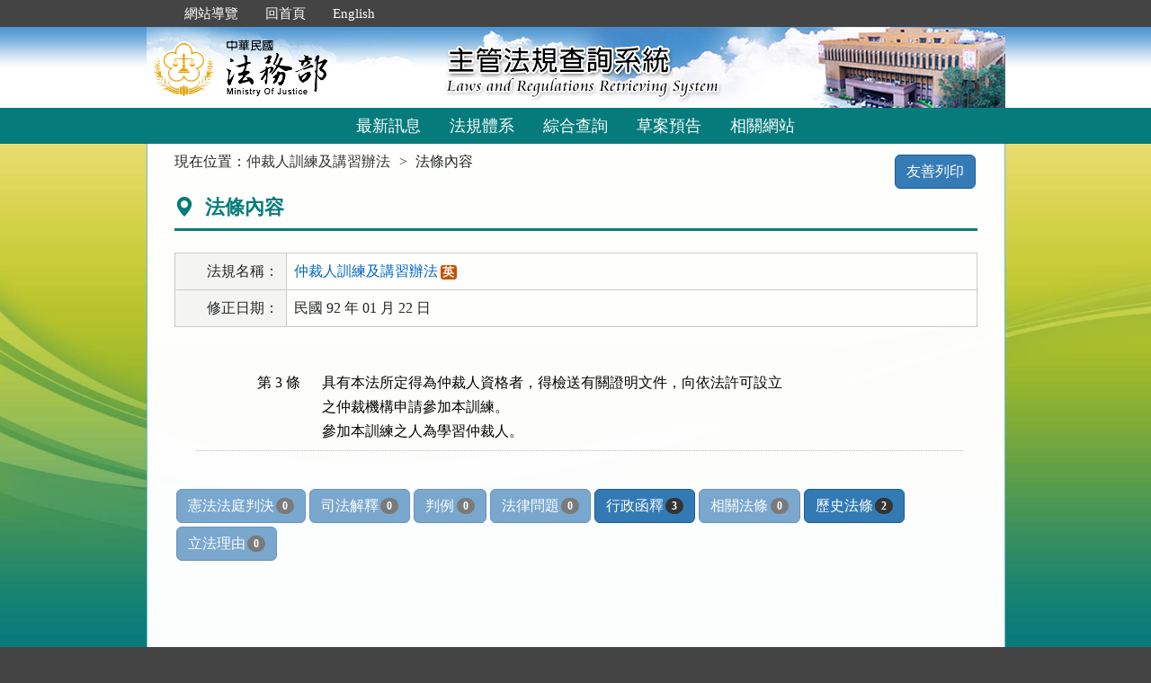

--- FILE ---
content_type: text/html; charset=utf-8
request_url: https://mojlaw.moj.gov.tw/LawContentExtent.aspx?LSID=FL010122&LawNo=3
body_size: 14730
content:


<!DOCTYPE html>
<html lang="zh-Hant-TW">
<head><meta http-equiv="Content-Type" content="text/html; charset=utf-8" /><meta http-equiv="X-UA-Compatible" content="IE=edge" />
    <!-- 響應式網頁設定：若後端設定不開啟響應式網頁效果，則不顯示以下這一行 -->
    <meta name="viewport" content="width=590" /><title>
	法務部-法條內容
</title>
    <!--[if lt IE 9]>
    <script src="/js/html5shiv.min.js"></script>
    <![endif]-->
    <link href="favicon.png" rel="icon" type="image/png" /><link href="css/bootstrap.min.css" rel="stylesheet" /><link href="css/font-awesome.min.css" rel="stylesheet" type="text/css" media="screen" /><link href="css/bootstrap-icons.min.css" rel="stylesheet" type="text/css" /><link href="css/layout.css" rel="stylesheet" type="text/css" media="screen" /><link href="css/table.css" rel="stylesheet" type="text/css" media="screen" /><link href="css/style_moj.css" rel="stylesheet" type="text/css" media="all" /><link href="css/printweb.css" rel="stylesheet" type="text/css" media="print" /><link href="css/tinybox.css" rel="stylesheet" type="text/css" media="all" />
    <script src="/js/jquery-3.7.1.min.js" type="text/javascript"></script>
    <script type="text/javascript">
        //避免XFS攻擊
        try {
            if (top.location.host != window.location.host)
                top.location = window.location;
        }
        catch (err) {
            top.location = window.location;
        }
    </script>

    <noscript><span style="color:#fff;">您的瀏覽器不支援JavaScript功能，若網頁功能無法正常使用時，請開啟瀏覽器JavaScript狀態</span></noscript>
    </head>
<body id="body">
    <form method="post" action="./LawContentExtent.aspx?LSID=FL010122&amp;LawNo=3" id="form1">
<div class="aspNetHidden">
<input type="hidden" name="__VIEWSTATE" id="__VIEWSTATE" value="X76HQVbdNnhW81OxZuyIj+lzGVXabl/aJAFJUkfIi3UFprspNKkU8t5vVk2edtTBvRWhOtzfv29M0HOE0uUfg0dxy4VlHoVfAucpQhpPpyz6lgqivN16LjlXo4obdLkvv/rlip2HnkzrkggdgY0RXpuWzu8C37MfKb1RzXPEnQ52T/XeiDUlYfVlBBXYW2LWvZ8ReXxEXvEw9ChhkUKBwAupvAARAiXx4UnPA/w+hTPU+F5C3aK51YGZhTNneke7X5Vj7VpdEnQbFK+A0BjFrub/UC27nvETdL8hcy6qJ09QJ8jBmAFEnRRGtlhYtH1qtTFXbYgkuZzmkaGYqrhdbzMdtoUD0jhmRtO6KHZVnf3DRgT3qWlSSwcpOgYA00yisZ55uPe5F+HUEjyBKZyAB65Hr+For+ncsjBnLyH+qxLyTfHgOqIIVx1b7udmaaCWILUBlk/kVF+kT+tvPvaYXypkeGNByc8008iuxJi50BqN0avf3FlbJDOAze2UmXbejzCYIG7/b5sUMgyi4Q9XAOA+ymBuh0QOyKFm+Q8UUAZjlA4511mU1ONLdm4er+BjbazPKKwhlAspSlx2NR3NnJs2EqbFU7nK5mCowwK1o0tKfWoLMoF+CHBXCiFgk2LbEdu3tQKZ14zUyWNwk4DDbBv1ijUAQitUuBCPWjTPqVExLwF9lYh5a2L5OMD/Pd1x07OIhGe9dYtn2A+P4s7R6KqD8qSYdI0zeBcpNbLajcng67IZit0yQ0SkOAzvH8x9HZF2dGeByNwpiA7lT5KkUORw5EPtIIIXO+qNx624w9Idg0fxaXe8tnEg9mP5hazha9owiumU/8Thre1sI35mtUI8wQh/XTmrGjxh+1rm+YnmiJUD4/3yFcwyRF4AmqqZGfpLvN8BZ03P4n0iBttp+i4n9SOPEAJkXSn6xXNNowerJG2KV0+2JFomZjZG/AsnsyvtPGCmU9kOBfdPesnJf1WHnlMPkvmvs0vsd1S5VKS2UInMb5I7RzLRRZuYBcYc7lTFsFbkyyLE0WomrhKimPEo3eG37VfDUp2slBVa5HDWIpw26dmI/ALzt1nTSU1a+mDbGAoyEJaHuVhiQNynrycR/jYVTwiXldzvMN2dc8MlWpyn6OKNrOjFtJxEqAAv4xZYMAKzeziHU6ufRLgOvN2UJCXV0YEhpKompkV1WGPmagne0Iz5uqxfY/Tp+IeB/Z08oFeIakXb3XV8/y8zyz1SiBnBqtb9sjPQRddgSN+f/[base64]/RaoZkszg1NnNzUGbFPz4ljfUQgrm4OhqvniIssSK6AeO+ihxMQ+FHFpbRfOyZ2Xl9adUHNoXOJeC398o0xMobGII19r6e+IdyH3y97gZzSxZraW7UU3MYWityTSCLG6BXarvLpWyBcg1uHsaIbSbMEKA78+opXjkNLwncsAcrvTZ4gMP4vjAyXkAA/[base64]/1el1VziiZorpiDoYKsHkhKhK/Iwr0FJfLxIFcfFdXwHwXzgFPeta3qiYvw+A6OghkxtC5kln9YGdsmHdlmN4sQNBElHkGT24mWjkn0n2HLANzm4mkfeoIYYtGMV2VKRPutdVcJwjHZLB5aol8doPcjPvi/Y8Q6Zs268UgOHMk8XfdKCsMcHal8N0omb06aD1pLOQeT5/W4xqw5OhH57mxAJQOZZGg1zFGir1qiQ5c4CLWv9VKCmngPwdzyMZWirQRhEtfQ3tH1lbHT9lL0g0TxLFaRrHZBo1pByXScYSaZNfiK9TgoCF/1dncf7z1Dj2G1vSKXAh79rLZexoiEnJuXar4iVxxOzhFDObnxYe3fRpTQhqKBfrjvbkAubYvuFof0lzuDwRbcyNfXa5upgMyS2XetA9h3iThOk9m/bbdo3HP5wMbKKOcWVilmvREqeAkr2WkVc9BTS4uU6hdqr+Ulr4rTqzaHMTaH5lkxAx+cwZhuH5IhUkGHgdlVr5DAXMYG7nfqNX/+JaQRWspKemOGpfbMYRuKKCQXKwleZmlJBSfarDGDPQgwUODTvqecMbg6pwmmfvLLv9LD0sIiFJDjtTOIAo6IlALqHNoIHLMOk+cwCPPu7uairTHuJ3a+LPYBuru2bSeIbSMuy1ISDEDD399MCaVNk7X4T1NH2s0a6dbEU7M0A9JAjms+yuFJW/mH0HwUVU9BL/vWJRg2AydVbyqINIMHCNTK7T7vQ2C18tg1/zrc" />
</div>

<div class="aspNetHidden">

	<input type="hidden" name="__VIEWSTATEGENERATOR" id="__VIEWSTATEGENERATOR" value="FC3FA20D" />
</div>
        <a href="#content" id="AM" class="sr-only sr-only-focusable A1">跳到主要內容區塊</a>
        <header>
			<div class="navbar navbar-expand-md navbar-dark navbar-default">
				<div class="nav-system">主管法規查詢系統</div>
				<div class="header-con">
					<!-- 上方選單 -->
					<div class="collapse navbar-collapse header-nav">
						<ul class="nav navbar-nav">
							<li><a href="#U" id="AU" name="U" title="功能區塊" accesskey="U">:::</a></li>
							<li><a href="/SiteMap.aspx">網站導覽</a></li>
							<li><a href="/index.aspx">回首頁</a></li>
							<li><a href="/ENG/index.aspx">English</a></li>
						</ul>
					</div>
					<div class="navbar-header">
						<!-- logo 圖片-->
						<h1 class="logo">
							<a href="/index.aspx" title="法務部主管法規查詢系統：回首頁">
								<img src="/images/logo.png" width="320" height="90" alt="法務部logo：回主管法規查詢系統首頁"></a>
						</h1>
						<!-- 系統名稱Banner -->
						<div class="sys-name">
							<img src="/images/logo_system.png" width="320" height="90" alt="主管法規查詢系統 Laws and Regulations Retrieving System">
						</div>
						<button type="button" class="navbar-toggler myNavbar" data-bs-toggle="collapse" data-bs-target="#myNavbar" aria-controls="myNavbar" aria-expanded="false" aria-label="功能選單">
							<span class="navbar-toggler-icon"></span>
						</button>
					</div>
                </div>
				<!-- myNavbar 主選單 -->
				<nav class="collapse navbar-collapse menu" id="myNavbar" role="navigation">
					<div class="menu-con">
						<ul>
							<li class="active"><a href="/index.aspx">最新訊息</a></li>
							<li><a href="/LawCategoryMain.aspx?type=M" id="hlLawCategory">法規體系</a></li>
							
							<li><a href="/LawQuery.aspx">綜合查詢</a></li>
							<li><a href="/DraftForum.aspx">草案預告</a></li>
							
							<li><a href="/WebList.aspx">相關網站</a></li>
							
							<!-- 小螢幕才會顯示 -->
							<li class="topmenu visible-xs"><a href="/SiteMap.aspx">網站導覽</a></li>
							<li class="topmenu visible-xs"><a href="/index.aspx">回首頁</a></li>
							<li class="topmenu visible-xs"><a href="/ENG/index.aspx">English</a></li>
						</ul>
						<div class="clearfix"></div>
					</div>
				</nav>
            </div>
        </header>

        
        <!-- 主要內容 -->
        <div class="container-fluid con-bg">
            <div class="content-con" id="content" role="main">
                <a href="#C" id="AC" name="C" title="內容區塊" accesskey="C">:::</a>
        
                
    
    <ol class="breadcrumb">
        現在位置：
        <li>
            <a href="LawContent.aspx?LSID=FL010122">仲裁人訓練及講習辦法</a></li>
        <li>法條內容</li>
    </ol>
    <div class="btn-printer">
		<a class="btn btn-default" href="LawContentExtent.aspx?media=print&LSID=FL010122&LawNo=3" title="另開新視窗" target="_blank" rel="noopener noreferrer">友善列印</a>
	</div>
    <div class="clearfix"></div>
    <div class="text-con">
        <div class="text-title">
            <h2><i class="bi bi-geo-alt-fill"></i>
                法條內容</h2>
        </div>
        
<table class="table table-bordered tab-edit">
    <tr>
        <th>法規名稱：</th>
        <td>
            <a href="LawContent.aspx?LSID=FL010122">仲裁人訓練及講習辦法</a><span class="label-eng"><a href="/ENG/LawContentE.aspx?LSID=FL010122" title="英文">英</a></span>
            </td>
    </tr>
    <tr><th>修正日期：</th><td>民國 92 年 01 月 22 日</td></tr>

    
   
</table>
        
            
        <div class="law-content law-content-moj">
            <div class="row">
               <div class="col-no">
                   <div >第 3 條</div>
                
                             
                </div>
                <div class="col-data">
                     
                    <pre title="內容">具有本法所定得為仲裁人資格者，得檢送有關證明文件，向依法許可設立
之仲裁機構申請參加本訓練。
參加本訓練之人為學習仲裁人。</pre>
                    
                        
                </div>
            </div>
        </div>
                
            
        
        <ul class="btnZone">
            <li><a href="LawContentExtentList.aspx?LSID=FL010122&LawNo=3&ExtentType=cj" class="btn btn-default disabled">憲法法庭判決<span class="badge">0</span></a></li>
            <li><a href="LawContentExtentList.aspx?LSID=FL010122&LawNo=3&ExtentType=c" class="btn btn-default disabled">司法解釋<span class="badge">0</span></a></li>           
            <li><a href="LawContentExtentList.aspx?LSID=FL010122&LawNo=3&ExtentType=j1" class="btn btn-default disabled">判例<span class="badge">0</span></a></li>
            <li><a href="LawContentExtentList.aspx?LSID=FL010122&LawNo=3&ExtentType=q" class="btn btn-default disabled">法律問題<span class="badge">0</span></a></li>            
            <li><a href="LawContentExtentList.aspx?LSID=FL010122&LawNo=3&ExtentType=e" class="btn btn-default">行政函釋<span class="badge">3</span></a></li>            
            <li><a href="LawContentRela.aspx?LSID=FL010122&LawNo=3" class="btn btn-default disabled">相關法條<span class="badge">0</span></a></li>            
            <li><a href="LawContentExtentHistory.aspx?LSID=FL010122&LawNo=3" class="btn btn-default">歷史法條<span class="badge">2</span></a></li>                        
            <li><a href="LawContentReason.aspx?LSID=FL010122&LawNo=3" class="btn btn-default disabled">立法理由<span class="badge">0</span></a></li>            
        </ul>
    </div>

            </div>
            <div class="clearfix"></div>
        </div>
        <!-- container-fluid 主要內容結束 -->

        <footer>
            <div class="footer-con">
                <a href="#Z" id="AF" name="Z" title="網站資訊區塊" accesskey="Z">:::</a>
                <div class="clearfix"></div>
                <div class="copyrights">
					<a href="Copyright.aspx">政府網站資料開放宣告</a> │ 
					<a href="Privacy.aspx">隱私權保護宣告</a> │ 
					<a href="https://www.moj.gov.tw/2204/2645/2700/" target="_blank" rel="noreferrer noopener" title="另開新視窗">資訊安全政策</a>		
				</div>
                <ul class="address">
                    <li>法務部本部：100204 台北市重慶南路一段130號　電話總機：(02)2191-0189</li>
                    <li>本網站提供法規之最新動態及資料檢索，不提供法律諮詢服務。</li>
                    <li>本網站法規資料若與機關公布文字有所不同，仍以公布之書面資料為準。</li>
                    <li>資料庫內容雙週五定期更新，法規整編資料截止日：2026/01/09</li>
                </ul>
				<ul class="logo-box">
                    
                    <li><a href="https://accessibility.moda.gov.tw/Applications/Detail?category=20250620093458" title="無障礙網站（另開新視窗）" target="_blank" rel="noopener noreferrer">
                        <img src="/images/accessabilityAA.png" border="0" width="88" height="31" alt="通過AA無障礙網頁檢測">
                    </a></li>
                    
                </ul>
                <div class="visitors" style="color: #444; display:none;">
                    瀏覽人數：164599740（自民國106年6月1日起）
                </div>
            </div>
			<p id="gotop"><a href="#content">回上方</a></p>
        </footer>
    </form>
</body>
</html>
<script src="/js/bootstrap.min.js" type="text/javascript"></script>
<script src="/js/app.js" type="text/javascript"></script>
<script src="/js/tinybox.js" type="text/javascript"></script>
<script type="text/javascript">
    $(function () {
        ChangeFunUrl();
        //question();
        $(window).resize(function () {
            ChangeFunUrl();
            //question();
        });
    });
    
    function ChangeFunUrl() {
        //依據頁面寬度切換功能
        if ($(window).width() < 767) {
            $("#hlLawCategory").attr("href", "LawCategoryMain.aspx?type=M");
            $("#hlCommonUsed").attr("href", "CommonUsedMain.aspx?type=M");
        }
        else {
            $("#hlLawCategory").attr("href", "LawCategoryMain.aspx");
            $("#hlCommonUsed").attr("href", "CommonUsedMain.aspx");
        }
    }
</script>
<script type="text/javascript">
    window.onresize = function (event) { SetWidthHeight(); }
    window.onload = function (event) {
        SetWidthHeight();
    }

    //取螢幕寬度
    function SetWidthHeight() {
        var width = (window.innerWidth > 0) ? window.innerWidth : screen.width;
        var height = (window.innerHeight > 0) ? window.innerHeight : screen.height;
        //var page =  getPageName();
        //if (page == "law.aspx" ||
        //        page == "fintcontent.aspx")
        //    return;

        $.ajax({
            type: 'POST',
            url: "WindowSize.ashx",
            data: { 'Width': width, 'Height': height },
            contentType: "application/json; charset=utf-8",
            dataType: "json"
        }).done(function (data) {
            if (data.isFirst) {
                //window.location.reload();
            };
        }).fail(function (xhr) {
            //alert("Problem to retrieve browser size.");
        });
    }
    //取得目前網頁名稱
    function getPageName() {
        var path = window.location.pathname;
        return path.split("/").pop().toLowerCase();
    }
</script>


